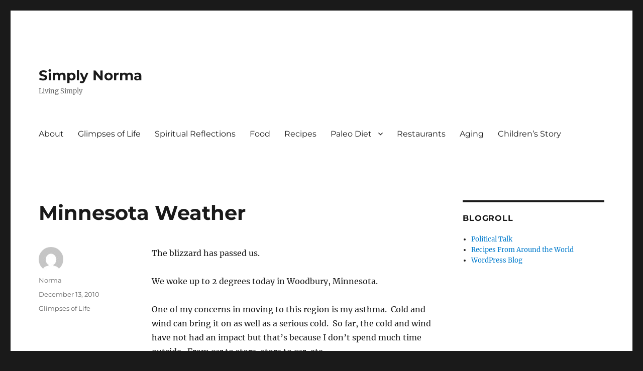

--- FILE ---
content_type: text/html; charset=utf-8
request_url: https://www.google.com/recaptcha/api2/aframe
body_size: 267
content:
<!DOCTYPE HTML><html><head><meta http-equiv="content-type" content="text/html; charset=UTF-8"></head><body><script nonce="rvtaCCFxnh1NWHSGDORk8w">/** Anti-fraud and anti-abuse applications only. See google.com/recaptcha */ try{var clients={'sodar':'https://pagead2.googlesyndication.com/pagead/sodar?'};window.addEventListener("message",function(a){try{if(a.source===window.parent){var b=JSON.parse(a.data);var c=clients[b['id']];if(c){var d=document.createElement('img');d.src=c+b['params']+'&rc='+(localStorage.getItem("rc::a")?sessionStorage.getItem("rc::b"):"");window.document.body.appendChild(d);sessionStorage.setItem("rc::e",parseInt(sessionStorage.getItem("rc::e")||0)+1);localStorage.setItem("rc::h",'1768666095780');}}}catch(b){}});window.parent.postMessage("_grecaptcha_ready", "*");}catch(b){}</script></body></html>